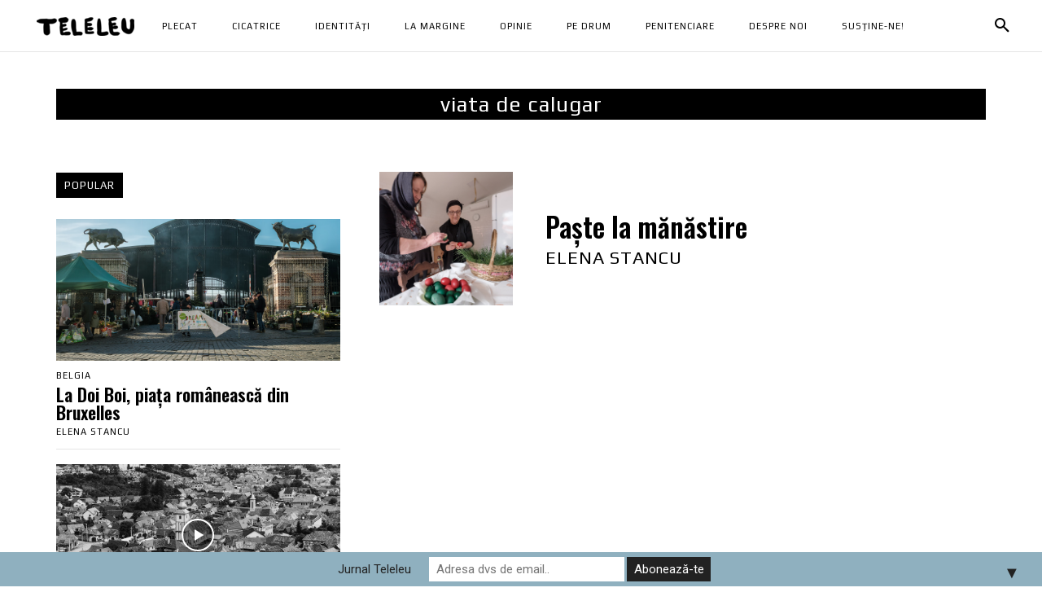

--- FILE ---
content_type: text/css
request_url: https://teleleu.eu/wp-content/cache/wpfc-minified/cgxt52g/hmzz1.css
body_size: 94
content:
a,img {
-webkit-user-select: none !important;
-moz-user-select: none !important;
user-select: none !important;
-webkit-touch-callout: none !important;
touch-callout: none !important;
}